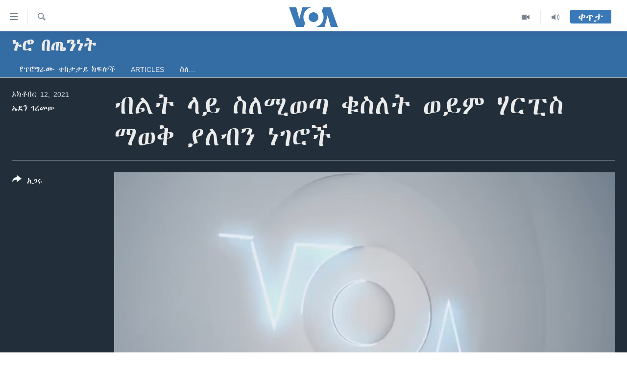

--- FILE ---
content_type: text/html; charset=utf-8
request_url: https://amharic.voanews.com/a/herpis-and-health-problems-/6267506.html
body_size: 11703
content:

<!DOCTYPE html>
<html lang="am" dir="ltr" class="no-js">
<head>
<link href="/Content/responsive/VOA/am-ET/VOA-am-ET.css?&amp;av=0.0.0.0&amp;cb=306" rel="stylesheet"/>
<script src="https://tags.voanews.com/voa-pangea/prod/utag.sync.js"></script> <script type='text/javascript' src='https://www.youtube.com/iframe_api' async></script>
<script type="text/javascript">
//a general 'js' detection, must be on top level in <head>, due to CSS performance
document.documentElement.className = "js";
var cacheBuster = "306";
var appBaseUrl = "/";
var imgEnhancerBreakpoints = [0, 144, 256, 408, 650, 1023, 1597];
var isLoggingEnabled = false;
var isPreviewPage = false;
var isLivePreviewPage = false;
if (!isPreviewPage) {
window.RFE = window.RFE || {};
window.RFE.cacheEnabledByParam = window.location.href.indexOf('nocache=1') === -1;
const url = new URL(window.location.href);
const params = new URLSearchParams(url.search);
// Remove the 'nocache' parameter
params.delete('nocache');
// Update the URL without the 'nocache' parameter
url.search = params.toString();
window.history.replaceState(null, '', url.toString());
} else {
window.addEventListener('load', function() {
const links = window.document.links;
for (let i = 0; i < links.length; i++) {
links[i].href = '#';
links[i].target = '_self';
}
})
}
var pwaEnabled = false;
var swCacheDisabled;
</script>
<meta charset="utf-8" />
<title>ብልት ላይ ስለሚወጣ ቁስለት ወይም ሃርፒስ ማወቅ ያለብን ነገሮች</title>
<meta name="description" content="ሀርፒስ የሚድን በሽታ አይደለም፤ ነገር ግን ህክምና አለው፡፡ እጅግ የተለመደው የሀርፒስ ዓይነት የሚያሳየው ምልክት የብልት መቁሰል ነው፡፡ ስለዚህ በብልት ላይ አንዳንዴም ፊንጢጣ ላይ ትናናሽ ቁስለቶችን ልናይ እንችላለን፡፡
በብልት ላይ የሚወጣ ቁስለት ወይም ሀርፒስ በኤች አይ ቪ የመያዝ ዕድልንም ይጨምራል፡፡ እንዲሁም ነፍሰጡር ሴቶች በብልት ላይ የሚወጣ ሀርፒስ ካለባቸው እና ልጅ ከወለዱ በልጁ እስከ ህልፈት የሚያደርስ ጉዳት ያመጣል፡፡" />
<meta name="keywords" content="ኑሮ በጤንነት, " />
<meta name="viewport" content="width=device-width, initial-scale=1.0" />
<meta http-equiv="X-UA-Compatible" content="IE=edge" />
<meta name="robots" content="max-image-preview:large"><meta property="fb:pages" content="113333248697895" />
<meta name="msvalidate.01" content="3286EE554B6F672A6F2E608C02343C0E" />
<link href="https://amharic.voanews.com/a/herpis-and-health-problems-/6267506.html" rel="canonical" />
<meta name="apple-mobile-web-app-title" content="VOA" />
<meta name="apple-mobile-web-app-status-bar-style" content="black" />
<meta name="apple-itunes-app" content="app-id=632618796, app-argument=//6267506.ltr" />
<meta content="ብልት ላይ ስለሚወጣ ቁስለት ወይም ሃርፒስ ማወቅ ያለብን ነገሮች" property="og:title" />
<meta content="ሀርፒስ የሚድን በሽታ አይደለም፤ ነገር ግን ህክምና አለው፡፡ እጅግ የተለመደው የሀርፒስ ዓይነት የሚያሳየው ምልክት የብልት መቁሰል ነው፡፡ ስለዚህ በብልት ላይ አንዳንዴም ፊንጢጣ ላይ ትናናሽ ቁስለቶችን ልናይ እንችላለን፡፡
በብልት ላይ የሚወጣ ቁስለት ወይም ሀርፒስ በኤች አይ ቪ የመያዝ ዕድልንም ይጨምራል፡፡ እንዲሁም ነፍሰጡር ሴቶች በብልት ላይ የሚወጣ ሀርፒስ ካለባቸው እና ልጅ ከወለዱ በልጁ እስከ ህልፈት የሚያደርስ ጉዳት ያመጣል፡፡" property="og:description" />
<meta content="video.other" property="og:type" />
<meta content="https://amharic.voanews.com/a/herpis-and-health-problems-/6267506.html" property="og:url" />
<meta content="ቪኦኤ" property="og:site_name" />
<meta content="https://www.facebook.com/voaamharic" property="article:publisher" />
<meta content="https://gdb.voanews.com/30e4d1d6-fba6-4942-98b4-48a6005c098e_tv_w1200_h630.jpg" property="og:image" />
<meta content="1200" property="og:image:width" />
<meta content="630" property="og:image:height" />
<meta content="585319328343340" property="fb:app_id" />
<meta content="ኤደን ገረመው" name="Author" />
<meta content="player" name="twitter:card" />
<meta content="@VOAAmharic" name="twitter:site" />
<meta content="https://amharic.voanews.com/embed/player/article/6267506.html" name="twitter:player" />
<meta content="435" name="twitter:player:width" />
<meta content="314" name="twitter:player:height" />
<meta content="https://voa-video-ns.akamaized.net/pangeavideo/2021/10/3/30/30e4d1d6-fba6-4942-98b4-48a6005c098e.mp4" name="twitter:player:stream" />
<meta content="video/mp4; codecs=&quot;h264&quot;" name="twitter:player:stream:content_type" />
<meta content="ብልት ላይ ስለሚወጣ ቁስለት ወይም ሃርፒስ ማወቅ ያለብን ነገሮች" name="twitter:title" />
<meta content="ሀርፒስ የሚድን በሽታ አይደለም፤ ነገር ግን ህክምና አለው፡፡ እጅግ የተለመደው የሀርፒስ ዓይነት የሚያሳየው ምልክት የብልት መቁሰል ነው፡፡ ስለዚህ በብልት ላይ አንዳንዴም ፊንጢጣ ላይ ትናናሽ ቁስለቶችን ልናይ እንችላለን፡፡
በብልት ላይ የሚወጣ ቁስለት ወይም ሀርፒስ በኤች አይ ቪ የመያዝ ዕድልንም ይጨምራል፡፡ እንዲሁም ነፍሰጡር ሴቶች በብልት ላይ የሚወጣ ሀርፒስ ካለባቸው እና ልጅ ከወለዱ በልጁ እስከ ህልፈት የሚያደርስ ጉዳት ያመጣል፡፡" name="twitter:description" />
<link rel="amphtml" href="https://amharic.voanews.com/amp/herpis-and-health-problems-/6267506.html" />
<script type="application/ld+json">{"duration":"PT15M","uploadDate":"2021-10-12 14:37:00Z","embedUrl":"https://amharic.voanews.com/embed/player/article/6267506.html","headline":"ብልት ላይ ስለሚወጣ ቁስለት ወይም ሃርፒስ ማወቅ ያለብን ነገሮች","inLanguage":"am-ET","keywords":"ኑሮ በጤንነት","author":{"@type":"Person","url":"https://amharic.voanews.com/author/ኤደን-ገረመው/rrvyo","description":"ኤደን ገረመው በአሜሪካ ድምፅ የአፍሪካ ቀንድ ክፍል የአማርኛ መርሃ ግብር ጋዜጠኛ ናት። ኤደን የአሜሪካ ድምጽ የአማርኛ ክፍል የወጣቶች መርሃግብር የሆነው የጋቢና ቪኦኤ መሰናዶ ጋዜጠኛ እና አቅራቢ ናት። \r\n በተጨማሪም የአሜሪካ ድምፅ የመጀመሪያው የቴሌቪዥን ፕሮግራም የሆነው የ15 ደቂቃ የጤና መርሃ ግብር “ኑሮ በጤንነት” አዘጋጅ እና አቅራቢ ናት፡፡ በዩናይትድ ስቴትስ በየአመቱ የሚዘጋጀው የ47ኛው የሃገር አቀፍ የሴት ጋዜጠኞች እና የመገናኛ ብዙሃን ግሬሲ ሽልማት \u0027Gracie Award\u0027 አሸናፊ ናት።","image":{"@type":"ImageObject","url":"https://gdb.voanews.com/b7e1c67e-bc3c-477c-96f4-5f4da10bc6bb.png"},"name":"ኤደን ገረመው"},"datePublished":"2021-10-12 14:37:00Z","dateModified":"2021-10-12 14:37:00Z","publisher":{"logo":{"width":512,"height":220,"@type":"ImageObject","url":"https://amharic.voanews.com/Content/responsive/VOA/am-ET/img/logo.png"},"@type":"Organization","url":"https://amharic.voanews.com","sameAs":["https://facebook.com/voaamharic","https://www.youtube.com/voaamharic","https://www.instagram.com/voaamharic","https://twitter.com/voaamharic"],"name":"የአሜሪካ ድምፅ","alternateName":""},"thumbnailUrl":"https://gdb.voanews.com/30e4d1d6-fba6-4942-98b4-48a6005c098e_tv_w1080_h608.jpg","@context":"https://schema.org","@type":"VideoObject","mainEntityOfPage":"https://amharic.voanews.com/a/herpis-and-health-problems-/6267506.html","url":"https://amharic.voanews.com/a/herpis-and-health-problems-/6267506.html","description":"ሀርፒስ የሚድን በሽታ አይደለም፤ ነገር ግን ህክምና አለው፡፡ እጅግ የተለመደው የሀርፒስ ዓይነት የሚያሳየው ምልክት የብልት መቁሰል ነው፡፡ ስለዚህ በብልት ላይ አንዳንዴም ፊንጢጣ ላይ ትናናሽ ቁስለቶችን ልናይ እንችላለን፡፡\r\nበብልት ላይ የሚወጣ ቁስለት ወይም ሀርፒስ በኤች አይ ቪ የመያዝ ዕድልንም ይጨምራል፡፡ እንዲሁም ነፍሰጡር ሴቶች በብልት ላይ የሚወጣ ሀርፒስ ካለባቸው እና ልጅ ከወለዱ በልጁ እስከ ህልፈት የሚያደርስ ጉዳት ያመጣል፡፡","image":{"width":1080,"height":608,"@type":"ImageObject","url":"https://gdb.voanews.com/30e4d1d6-fba6-4942-98b4-48a6005c098e_tv_w1080_h608.jpg"},"name":"ብልት ላይ ስለሚወጣ ቁስለት ወይም ሃርፒስ ማወቅ ያለብን ነገሮች"}</script>
<script src="/Scripts/responsive/infographics.b?v=dVbZ-Cza7s4UoO3BqYSZdbxQZVF4BOLP5EfYDs4kqEo1&amp;av=0.0.0.0&amp;cb=306"></script>
<script src="/Scripts/responsive/loader.b?v=Q26XNwrL6vJYKjqFQRDnx01Lk2pi1mRsuLEaVKMsvpA1&amp;av=0.0.0.0&amp;cb=306"></script>
<link rel="icon" type="image/svg+xml" href="/Content/responsive/VOA/img/webApp/favicon.svg" />
<link rel="alternate icon" href="/Content/responsive/VOA/img/webApp/favicon.ico" />
<link rel="apple-touch-icon" sizes="152x152" href="/Content/responsive/VOA/img/webApp/ico-152x152.png" />
<link rel="apple-touch-icon" sizes="144x144" href="/Content/responsive/VOA/img/webApp/ico-144x144.png" />
<link rel="apple-touch-icon" sizes="114x114" href="/Content/responsive/VOA/img/webApp/ico-114x114.png" />
<link rel="apple-touch-icon" sizes="72x72" href="/Content/responsive/VOA/img/webApp/ico-72x72.png" />
<link rel="apple-touch-icon-precomposed" href="/Content/responsive/VOA/img/webApp/ico-57x57.png" />
<link rel="icon" sizes="192x192" href="/Content/responsive/VOA/img/webApp/ico-192x192.png" />
<link rel="icon" sizes="128x128" href="/Content/responsive/VOA/img/webApp/ico-128x128.png" />
<meta name="msapplication-TileColor" content="#ffffff" />
<meta name="msapplication-TileImage" content="/Content/responsive/VOA/img/webApp/ico-144x144.png" />
<link rel="alternate" type="application/rss+xml" title="VOA - Top Stories [RSS]" href="/api/" />
<link rel="sitemap" type="application/rss+xml" href="/sitemap.xml" />
</head>
<body class=" nav-no-loaded cc_theme pg-media js-category-to-nav pg-prog nojs-images ">
<script type="text/javascript" >
var analyticsData = {url:"https://amharic.voanews.com/a/herpis-and-health-problems-/6267506.html",property_id:"450",article_uid:"6267506",page_title:"ብልት ላይ ስለሚወጣ ቁስለት ወይም ሃርፒስ ማወቅ ያለብን ነገሮች",page_type:"video",content_type:"video",subcontent_type:"video",last_modified:"2021-10-12 14:37:00Z",pub_datetime:"2021-10-12 14:37:00Z",pub_year:"2021",pub_month:"10",pub_day:"12",pub_hour:"14",pub_weekday:"Tuesday",section:"ኑሮ በጤንነት",english_section:"healthy-living",byline:"ኤደን ገረመው",categories:"healthy-living",domain:"amharic.voanews.com",language:"Amharic",language_service:"VOA Horn of Africa",platform:"web",copied:"no",copied_article:"",copied_title:"",runs_js:"Yes",cms_release:"8.44.0.0.306",enviro_type:"prod",slug:"herpis-and-health-problems-",entity:"VOA",short_language_service:"AM",platform_short:"W",page_name:"ብልት ላይ ስለሚወጣ ቁስለት ወይም ሃርፒስ ማወቅ ያለብን ነገሮች"};
</script>
<noscript><iframe src="https://www.googletagmanager.com/ns.html?id=GTM-N8MP7P" height="0" width="0" style="display:none;visibility:hidden"></iframe></noscript><script type="text/javascript" data-cookiecategory="analytics">
var gtmEventObject = Object.assign({}, analyticsData, {event: 'page_meta_ready'});window.dataLayer = window.dataLayer || [];window.dataLayer.push(gtmEventObject);
if (top.location === self.location) { //if not inside of an IFrame
var renderGtm = "true";
if (renderGtm === "true") {
(function(w,d,s,l,i){w[l]=w[l]||[];w[l].push({'gtm.start':new Date().getTime(),event:'gtm.js'});var f=d.getElementsByTagName(s)[0],j=d.createElement(s),dl=l!='dataLayer'?'&l='+l:'';j.async=true;j.src='//www.googletagmanager.com/gtm.js?id='+i+dl;f.parentNode.insertBefore(j,f);})(window,document,'script','dataLayer','GTM-N8MP7P');
}
}
</script>
<!--Analytics tag js version start-->
<script type="text/javascript" data-cookiecategory="analytics">
var utag_data = Object.assign({}, analyticsData, {});
if(typeof(TealiumTagFrom)==='function' && typeof(TealiumTagSearchKeyword)==='function') {
var utag_from=TealiumTagFrom();var utag_searchKeyword=TealiumTagSearchKeyword();
if(utag_searchKeyword!=null && utag_searchKeyword!=='' && utag_data["search_keyword"]==null) utag_data["search_keyword"]=utag_searchKeyword;if(utag_from!=null && utag_from!=='') utag_data["from"]=TealiumTagFrom();}
if(window.top!== window.self&&utag_data.page_type==="snippet"){utag_data.page_type = 'iframe';}
try{if(window.top!==window.self&&window.self.location.hostname===window.top.location.hostname){utag_data.platform = 'self-embed';utag_data.platform_short = 'se';}}catch(e){if(window.top!==window.self&&window.self.location.search.includes("platformType=self-embed")){utag_data.platform = 'cross-promo';utag_data.platform_short = 'cp';}}
(function(a,b,c,d){ a="https://tags.voanews.com/voa-pangea/prod/utag.js"; b=document;c="script";d=b.createElement(c);d.src=a;d.type="text/java"+c;d.async=true; a=b.getElementsByTagName(c)[0];a.parentNode.insertBefore(d,a); })();
</script>
<!--Analytics tag js version end-->
<!-- Analytics tag management NoScript -->
<noscript>
<img style="position: absolute; border: none;" src="https://ssc.voanews.com/b/ss/bbgprod,bbgentityvoa/1/G.4--NS/1487709267?pageName=voa%3aam%3aw%3avideo%3a%e1%89%a5%e1%88%8d%e1%89%b5%20%e1%88%8b%e1%8b%ad%20%e1%88%b5%e1%88%88%e1%88%9a%e1%8b%88%e1%8c%a3%20%e1%89%81%e1%88%b5%e1%88%88%e1%89%b5%20%e1%8b%88%e1%8b%ad%e1%88%9d%20%e1%88%83%e1%88%ad%e1%8d%92%e1%88%b5%20%e1%88%9b%e1%8b%88%e1%89%85%20%e1%8b%ab%e1%88%88%e1%89%a5%e1%8a%95%20%e1%8a%90%e1%8c%88%e1%88%ae%e1%89%bd&amp;c6=%e1%89%a5%e1%88%8d%e1%89%b5%20%e1%88%8b%e1%8b%ad%20%e1%88%b5%e1%88%88%e1%88%9a%e1%8b%88%e1%8c%a3%20%e1%89%81%e1%88%b5%e1%88%88%e1%89%b5%20%e1%8b%88%e1%8b%ad%e1%88%9d%20%e1%88%83%e1%88%ad%e1%8d%92%e1%88%b5%20%e1%88%9b%e1%8b%88%e1%89%85%20%e1%8b%ab%e1%88%88%e1%89%a5%e1%8a%95%20%e1%8a%90%e1%8c%88%e1%88%ae%e1%89%bd&amp;v36=8.44.0.0.306&amp;v6=D=c6&amp;g=https%3a%2f%2famharic.voanews.com%2fa%2fherpis-and-health-problems-%2f6267506.html&amp;c1=D=g&amp;v1=D=g&amp;events=event1&amp;c16=voa%20horn%20of%20africa&amp;v16=D=c16&amp;c5=healthy-living&amp;v5=D=c5&amp;ch=%e1%8a%91%e1%88%ae%20%e1%89%a0%e1%8c%a4%e1%8a%95%e1%8a%90%e1%89%b5&amp;c15=amharic&amp;v15=D=c15&amp;c4=video&amp;v4=D=c4&amp;c14=6267506&amp;v14=D=c14&amp;v20=no&amp;c17=web&amp;v17=D=c17&amp;mcorgid=518abc7455e462b97f000101%40adobeorg&amp;server=amharic.voanews.com&amp;pageType=D=c4&amp;ns=bbg&amp;v29=D=server&amp;v25=voa&amp;v30=450&amp;v105=D=User-Agent " alt="analytics" width="1" height="1" /></noscript>
<!-- End of Analytics tag management NoScript -->
<!--*** Accessibility links - For ScreenReaders only ***-->
<section>
<div class="sr-only">
<h2>በቀላሉ የመሥሪያ ማገናኛዎች</h2>
<ul>
<li><a href="#content" data-disable-smooth-scroll="1"> ወደ ዋናው ይዘት እለፍ</a></li>
<li><a href="#navigation" data-disable-smooth-scroll="1">ወደ ዋናው ይዘት እለፍ</a></li>
<li><a href="#txtHeaderSearch" data-disable-smooth-scroll="1">ወደ ዋናው ይዘት እለፍ</a></li>
</ul>
</div>
</section>
<div dir="ltr">
<div id="page">
<aside>
<div class="ctc-message pos-fix">
<div class="ctc-message__inner">Link has been copied to clipboard</div>
</div>
</aside>
<div class="hdr-20 hdr-20--big">
<div class="hdr-20__inner">
<div class="hdr-20__max pos-rel">
<div class="hdr-20__side hdr-20__side--primary d-flex">
<label data-for="main-menu-ctrl" data-switcher-trigger="true" data-switch-target="main-menu-ctrl" class="burger hdr-trigger pos-rel trans-trigger" data-trans-evt="click" data-trans-id="menu">
<span class="ico ico-close hdr-trigger__ico hdr-trigger__ico--close burger__ico burger__ico--close"></span>
<span class="ico ico-menu hdr-trigger__ico hdr-trigger__ico--open burger__ico burger__ico--open"></span>
</label>
<div class="menu-pnl pos-fix trans-target" data-switch-target="main-menu-ctrl" data-trans-id="menu">
<div class="menu-pnl__inner">
<nav class="main-nav menu-pnl__item menu-pnl__item--first">
<ul class="main-nav__list accordeon" data-analytics-tales="false" data-promo-name="link" data-location-name="nav,secnav">
<li class="main-nav__item accordeon__item" data-switch-target="menu-item-1432">
<label class="main-nav__item-name main-nav__item-name--label accordeon__control-label" data-switcher-trigger="true" data-for="menu-item-1432">
ዜና
<span class="ico ico-chevron-down main-nav__chev"></span>
</label>
<div class="main-nav__sub-list">
<a class="main-nav__item-name main-nav__item-name--link main-nav__item-name--sub" href="/ethiopia-eritrea-news" title="ኢትዮጵያ" data-item-name="ethiopia-eritrea" >ኢትዮጵያ</a>
<a class="main-nav__item-name main-nav__item-name--link main-nav__item-name--sub" href="/africa-news" title="አፍሪካ" data-item-name="africa" >አፍሪካ</a>
<a class="main-nav__item-name main-nav__item-name--link main-nav__item-name--sub" href="/world-news" title="ዓለምአቀፍ" data-item-name="world" >ዓለምአቀፍ</a>
<a class="main-nav__item-name main-nav__item-name--link main-nav__item-name--sub" href="/us-news" title="አሜሪካ" data-item-name="us" >አሜሪካ</a>
<a class="main-nav__item-name main-nav__item-name--link main-nav__item-name--sub" href="/middle-east" title="መካከለኛው ምሥራቅ" data-item-name="middle-east" >መካከለኛው ምሥራቅ</a>
</div>
</li>
<li class="main-nav__item">
<a class="main-nav__item-name main-nav__item-name--link" href="/healthy-living-show" title="ኑሮ በጤንነት" data-item-name="healthy-living" >ኑሮ በጤንነት</a>
</li>
<li class="main-nav__item">
<a class="main-nav__item-name main-nav__item-name--link" href="/youth-show" title="ጋቢና ቪኦኤ" data-item-name="gabina-voa" >ጋቢና ቪኦኤ</a>
</li>
<li class="main-nav__item">
<a class="main-nav__item-name main-nav__item-name--link" href="/one-hour-radio-tv-show" title="ከምሽቱ ሦስት ሰዓት የአማርኛ ዜና" data-item-name="daily-radio-show" >ከምሽቱ ሦስት ሰዓት የአማርኛ ዜና</a>
</li>
<li class="main-nav__item">
<a class="main-nav__item-name main-nav__item-name--link" href="/video-reports" title="ቪዲዮ" data-item-name="videos" >ቪዲዮ</a>
</li>
<li class="main-nav__item">
<a class="main-nav__item-name main-nav__item-name--link" href="/photo-gallery" title="የፎቶ መድብሎች" data-item-name="photos" >የፎቶ መድብሎች</a>
</li>
<li class="main-nav__item">
<a class="main-nav__item-name main-nav__item-name--link" href="https://amharic.voanews.com/z/4520" title="ክምችት" >ክምችት</a>
</li>
</ul>
</nav>
<div class="menu-pnl__item">
<a href="https://learningenglish.voanews.com/" class="menu-pnl__item-link" alt="Learning English">Learning English</a>
</div>
<div class="menu-pnl__item menu-pnl__item--social">
<h5 class="menu-pnl__sub-head">ይከተሉን</h5>
<a href="https://facebook.com/voaamharic" title="Follow us on Facebook" data-analytics-text="follow_on_facebook" class="btn btn--rounded btn--social-inverted menu-pnl__btn js-social-btn btn-facebook" target="_blank" rel="noopener">
<span class="ico ico-facebook-alt ico--rounded"></span>
</a>
<a href="https://www.youtube.com/voaamharic" title="Follow us on Youtube" data-analytics-text="follow_on_youtube" class="btn btn--rounded btn--social-inverted menu-pnl__btn js-social-btn btn-youtube" target="_blank" rel="noopener">
<span class="ico ico-youtube ico--rounded"></span>
</a>
<a href="https://www.instagram.com/voaamharic" title="Follow us on Instagram" data-analytics-text="follow_on_instagram" class="btn btn--rounded btn--social-inverted menu-pnl__btn js-social-btn btn-instagram" target="_blank" rel="noopener">
<span class="ico ico-instagram ico--rounded"></span>
</a>
<a href="https://twitter.com/voaamharic" title="Follow us on Twitter" data-analytics-text="follow_on_twitter" class="btn btn--rounded btn--social-inverted menu-pnl__btn js-social-btn btn-twitter" target="_blank" rel="noopener">
<span class="ico ico-twitter ico--rounded"></span>
</a>
</div>
<div class="menu-pnl__item">
<a href="/navigation/allsites" class="menu-pnl__item-link">
<span class="ico ico-languages "></span>
ቋንቋዎች
</a>
</div>
</div>
</div>
<label data-for="top-search-ctrl" data-switcher-trigger="true" data-switch-target="top-search-ctrl" class="top-srch-trigger hdr-trigger">
<span class="ico ico-close hdr-trigger__ico hdr-trigger__ico--close top-srch-trigger__ico top-srch-trigger__ico--close"></span>
<span class="ico ico-search hdr-trigger__ico hdr-trigger__ico--open top-srch-trigger__ico top-srch-trigger__ico--open"></span>
</label>
<div class="srch-top srch-top--in-header" data-switch-target="top-search-ctrl">
<div class="container">
<form action="/s" class="srch-top__form srch-top__form--in-header" id="form-topSearchHeader" method="get" role="search"><label for="txtHeaderSearch" class="sr-only">ፈልግ</label>
<input type="text" id="txtHeaderSearch" name="k" placeholder="Search" accesskey="s" value="" class="srch-top__input analyticstag-event" onkeydown="if (event.keyCode === 13) { FireAnalyticsTagEventOnSearch('search', $dom.get('#txtHeaderSearch')[0].value) }" />
<button title="ፈልግ" type="submit" class="btn btn--top-srch analyticstag-event" onclick="FireAnalyticsTagEventOnSearch('search', $dom.get('#txtHeaderSearch')[0].value) ">
<span class="ico ico-search"></span>
</button></form>
</div>
</div>
<a href="/" class="main-logo-link">
<img src="/Content/responsive/VOA/am-ET/img/logo-compact.svg" class="main-logo main-logo--comp" alt="site logo">
<img src="/Content/responsive/VOA/am-ET/img/logo.svg" class="main-logo main-logo--big" alt="site logo">
</a>
</div>
<div class="hdr-20__side hdr-20__side--secondary d-flex">
<a href="/z/3303" title="Audio" class="hdr-20__secondary-item" data-item-name="audio">
<span class="ico ico-audio hdr-20__secondary-icon"></span>
</a>
<a href="/z/6808" title="Video" class="hdr-20__secondary-item" data-item-name="video">
<span class="ico ico-video hdr-20__secondary-icon"></span>
</a>
<a href="/s" title="ፈልግ" class="hdr-20__secondary-item hdr-20__secondary-item--search" data-item-name="search">
<span class="ico ico-search hdr-20__secondary-icon hdr-20__secondary-icon--search"></span>
</a>
<div class="hdr-20__secondary-item live-b-drop">
<div class="live-b-drop__off">
<a href="/live/" class="live-b-drop__link" title="ቀጥታ" data-item-name="live">
<span class="badge badge--live-btn badge--live-btn-off">
ቀጥታ
</span>
</a>
</div>
<div class="live-b-drop__on hidden">
<label data-for="live-ctrl" data-switcher-trigger="true" data-switch-target="live-ctrl" class="live-b-drop__label pos-rel">
<span class="badge badge--live badge--live-btn">
ቀጥታ
</span>
<span class="ico ico-close live-b-drop__label-ico live-b-drop__label-ico--close"></span>
</label>
<div class="live-b-drop__panel" id="targetLivePanelDiv" data-switch-target="live-ctrl"></div>
</div>
</div>
<div class="srch-bottom">
<form action="/s" class="srch-bottom__form d-flex" id="form-bottomSearch" method="get" role="search"><label for="txtSearch" class="sr-only">ፈልግ</label>
<input type="search" id="txtSearch" name="k" placeholder="Search" accesskey="s" value="" class="srch-bottom__input analyticstag-event" onkeydown="if (event.keyCode === 13) { FireAnalyticsTagEventOnSearch('search', $dom.get('#txtSearch')[0].value) }" />
<button title="ፈልግ" type="submit" class="btn btn--bottom-srch analyticstag-event" onclick="FireAnalyticsTagEventOnSearch('search', $dom.get('#txtSearch')[0].value) ">
<span class="ico ico-search"></span>
</button></form>
</div>
</div>
<img src="/Content/responsive/VOA/am-ET/img/logo-print.gif" class="logo-print" alt="site logo">
<img src="/Content/responsive/VOA/am-ET/img/logo-print_color.png" class="logo-print logo-print--color" alt="site logo">
</div>
</div>
</div>
<script>
if (document.body.className.indexOf('pg-home') > -1) {
var nav2In = document.querySelector('.hdr-20__inner');
var nav2Sec = document.querySelector('.hdr-20__side--secondary');
var secStyle = window.getComputedStyle(nav2Sec);
if (nav2In && window.pageYOffset < 150 && secStyle['position'] !== 'fixed') {
nav2In.classList.add('hdr-20__inner--big')
}
}
</script>
<div class="c-hlights c-hlights--breaking c-hlights--no-item" data-hlight-display="mobile,desktop">
<div class="c-hlights__wrap container p-0">
<div class="c-hlights__nav">
<a role="button" href="#" title="ወደቀደመው">
<span class="ico ico-chevron-backward m-0"></span>
<span class="sr-only">ወደቀደመው</span>
</a>
<a role="button" href="#" title="ወደሚቀጥለው">
<span class="ico ico-chevron-forward m-0"></span>
<span class="sr-only">ወደሚቀጥለው</span>
</a>
</div>
<span class="c-hlights__label">
<span class="">Breaking News</span>
<span class="switcher-trigger">
<label data-for="more-less-1" data-switcher-trigger="true" class="switcher-trigger__label switcher-trigger__label--more p-b-0" title="ተጨማሪ አሣየኝ">
<span class="ico ico-chevron-down"></span>
</label>
<label data-for="more-less-1" data-switcher-trigger="true" class="switcher-trigger__label switcher-trigger__label--less p-b-0" title="Show less">
<span class="ico ico-chevron-up"></span>
</label>
</span>
</span>
<ul class="c-hlights__items switcher-target" data-switch-target="more-less-1">
</ul>
</div>
</div> <div id="content">
<div class="prog-hdr">
<div class="container">
<a href="/z/6195" class="prog-hdr__link">
<h1 class="title pg-title title--program">ኑሮ በጤንነት</h1>
</a>
</div>
<div class="nav-tabs nav-tabs--level-1 nav-tabs--prog-hdr nav-tabs--full">
<div class="container">
<div class="row">
<div class="nav-tabs__inner swipe-slide">
<ul class="nav-tabs__list swipe-slide__inner" role="tablist">
<li class="nav-tabs__item nav-tabs__item--prog-hdr nav-tabs__item--full">
<a href="/z/6195">የፕሮግራሙ ተከታታይ ክፍሎች</a> </li>
<li class="nav-tabs__item nav-tabs__item--prog-hdr nav-tabs__item--full">
<a href="/z/6195/articles">Articles</a> </li>
<li class="nav-tabs__item nav-tabs__item--prog-hdr nav-tabs__item--full">
<a href="/z/6195/about">ስለ…</a> </li>
</ul>
</div>
</div>
</div>
</div>
</div>
<div class="media-container">
<div class="container">
<div class="hdr-container">
<div class="row">
<div class="col-title col-xs-12 col-md-10 col-lg-10 pull-right"> <h1 class="">
ብልት ላይ ስለሚወጣ ቁስለት ወይም ሃርፒስ ማወቅ ያለብን ነገሮች
</h1>
</div><div class="col-publishing-details col-xs-12 col-md-2 pull-left"> <div class="publishing-details ">
<div class="published">
<span class="date" >
<time pubdate="pubdate" datetime="2021-10-12T17:37:00+03:00">
ኦክቶበር 12, 2021
</time>
</span>
</div>
<div class="links">
<ul class="links__list links__list--column">
<li class="links__item">
<a class="links__item-link" href="/author/ኤደን-ገረመው/rrvyo" title="ኤደን ገረመው">ኤደን ገረመው</a>
</li>
</ul>
</div>
</div>
</div><div class="col-lg-12 separator"> <div class="separator">
<hr class="title-line" />
</div>
</div><div class="col-multimedia col-xs-12 col-md-10 pull-right"> <div class="media-pholder media-pholder--video ">
<div class="c-sticky-container" data-poster="https://gdb.voanews.com/30e4d1d6-fba6-4942-98b4-48a6005c098e_tv_w250_r1.jpg">
<div class="c-sticky-element" data-sp_api="pangea-video" data-persistent data-persistent-browse-out >
<div class="c-mmp c-mmp--enabled c-mmp--loading c-mmp--video c-mmp--detail c-mmp--has-poster c-sticky-element__swipe-el"
data-player_id="" data-title="ብልት ላይ ስለሚወጣ ቁስለት ወይም ሃርፒስ ማወቅ ያለብን ነገሮች" data-hide-title="False"
data-breakpoint_s="320" data-breakpoint_m="640" data-breakpoint_l="992"
data-hlsjs-src="/Scripts/responsive/hls.b"
data-bypass-dash-for-vod="true"
data-bypass-dash-for-live-video="true"
data-bypass-dash-for-live-audio="true"
id="player6267506">
<div class="c-mmp__poster js-poster c-mmp__poster--video">
<img src="https://gdb.voanews.com/30e4d1d6-fba6-4942-98b4-48a6005c098e_tv_w250_r1.jpg" alt="ብልት ላይ ስለሚወጣ ቁስለት ወይም ሃርፒስ ማወቅ ያለብን ነገሮች" title="ብልት ላይ ስለሚወጣ ቁስለት ወይም ሃርፒስ ማወቅ ያለብን ነገሮች" class="c-mmp__poster-image-h" />
</div>
<a class="c-mmp__fallback-link" href="https://voa-video-ns.akamaized.net/pangeavideo/2021/10/3/30/30e4d1d6-fba6-4942-98b4-48a6005c098e_240p.mp4">
<span class="c-mmp__fallback-link-icon">
<span class="ico ico-play"></span>
</span>
</a>
<div class="c-spinner">
<img src="/Content/responsive/img/player-spinner.png" alt="please wait" title="please wait" />
</div>
<span class="c-mmp__big_play_btn js-btn-play-big">
<span class="ico ico-play"></span>
</span>
<div class="c-mmp__player">
<video src="https://voa-video-hls-ns.akamaized.net/pangeavideo/2021/10/3/30/30e4d1d6-fba6-4942-98b4-48a6005c098e_master.m3u8" data-fallbacksrc="https://voa-video-ns.akamaized.net/pangeavideo/2021/10/3/30/30e4d1d6-fba6-4942-98b4-48a6005c098e.mp4" data-fallbacktype="video/mp4" data-type="application/x-mpegURL" data-info="Auto" data-sources="[{&quot;AmpSrc&quot;:&quot;https://voa-video-ns.akamaized.net/pangeavideo/2021/10/3/30/30e4d1d6-fba6-4942-98b4-48a6005c098e_240p.mp4&quot;,&quot;Src&quot;:&quot;https://voa-video-ns.akamaized.net/pangeavideo/2021/10/3/30/30e4d1d6-fba6-4942-98b4-48a6005c098e_240p.mp4&quot;,&quot;Type&quot;:&quot;video/mp4&quot;,&quot;DataInfo&quot;:&quot;240p&quot;,&quot;Url&quot;:null,&quot;BlockAutoTo&quot;:null,&quot;BlockAutoFrom&quot;:null},{&quot;AmpSrc&quot;:&quot;https://voa-video-ns.akamaized.net/pangeavideo/2021/10/3/30/30e4d1d6-fba6-4942-98b4-48a6005c098e.mp4&quot;,&quot;Src&quot;:&quot;https://voa-video-ns.akamaized.net/pangeavideo/2021/10/3/30/30e4d1d6-fba6-4942-98b4-48a6005c098e.mp4&quot;,&quot;Type&quot;:&quot;video/mp4&quot;,&quot;DataInfo&quot;:&quot;360p&quot;,&quot;Url&quot;:null,&quot;BlockAutoTo&quot;:null,&quot;BlockAutoFrom&quot;:null},{&quot;AmpSrc&quot;:&quot;https://voa-video-ns.akamaized.net/pangeavideo/2021/10/3/30/30e4d1d6-fba6-4942-98b4-48a6005c098e_480p.mp4&quot;,&quot;Src&quot;:&quot;https://voa-video-ns.akamaized.net/pangeavideo/2021/10/3/30/30e4d1d6-fba6-4942-98b4-48a6005c098e_480p.mp4&quot;,&quot;Type&quot;:&quot;video/mp4&quot;,&quot;DataInfo&quot;:&quot;480p&quot;,&quot;Url&quot;:null,&quot;BlockAutoTo&quot;:null,&quot;BlockAutoFrom&quot;:null},{&quot;AmpSrc&quot;:&quot;https://voa-video-ns.akamaized.net/pangeavideo/2021/10/3/30/30e4d1d6-fba6-4942-98b4-48a6005c098e_720p.mp4&quot;,&quot;Src&quot;:&quot;https://voa-video-ns.akamaized.net/pangeavideo/2021/10/3/30/30e4d1d6-fba6-4942-98b4-48a6005c098e_720p.mp4&quot;,&quot;Type&quot;:&quot;video/mp4&quot;,&quot;DataInfo&quot;:&quot;720p&quot;,&quot;Url&quot;:null,&quot;BlockAutoTo&quot;:null,&quot;BlockAutoFrom&quot;:null},{&quot;AmpSrc&quot;:&quot;https://voa-video-ns.akamaized.net/pangeavideo/2021/10/3/30/30e4d1d6-fba6-4942-98b4-48a6005c098e_1080p.mp4&quot;,&quot;Src&quot;:&quot;https://voa-video-ns.akamaized.net/pangeavideo/2021/10/3/30/30e4d1d6-fba6-4942-98b4-48a6005c098e_1080p.mp4&quot;,&quot;Type&quot;:&quot;video/mp4&quot;,&quot;DataInfo&quot;:&quot;1080p&quot;,&quot;Url&quot;:null,&quot;BlockAutoTo&quot;:null,&quot;BlockAutoFrom&quot;:null}]" data-pub_datetime="2021-10-12 14:37:00Z" data-lt-on-play="0" data-lt-url="" data-autoplay data-preload webkit-playsinline="webkit-playsinline" playsinline="playsinline" style="width:100%; height:100%" title="ብልት ላይ ስለሚወጣ ቁስለት ወይም ሃርፒስ ማወቅ ያለብን ነገሮች" data-aspect-ratio="640/360" data-sdkadaptive="true" data-sdkamp="false" data-sdktitle="ብልት ላይ ስለሚወጣ ቁስለት ወይም ሃርፒስ ማወቅ ያለብን ነገሮች" data-sdkvideo="html5" data-sdkid="6267506" data-sdktype="Video ondemand">
</video>
</div>
<div class="c-mmp__overlay c-mmp__overlay--title c-mmp__overlay--partial c-mmp__overlay--disabled c-mmp__overlay--slide-from-top js-c-mmp__title-overlay">
<span class="c-mmp__overlay-actions c-mmp__overlay-actions-top js-overlay-actions">
<span class="c-mmp__overlay-actions-link c-mmp__overlay-actions-link--embed js-btn-embed-overlay" title="Embed">
<span class="c-mmp__overlay-actions-link-ico ico ico-embed-code"></span>
<span class="c-mmp__overlay-actions-link-text">Embed</span>
</span>
<span class="c-mmp__overlay-actions-link c-mmp__overlay-actions-link--close-sticky c-sticky-element__close-el" title="close">
<span class="c-mmp__overlay-actions-link-ico ico ico-close"></span>
</span>
</span>
<div class="c-mmp__overlay-title js-overlay-title">
<h5 class="c-mmp__overlay-media-title">
<a class="js-media-title-link" href="/a/herpis-and-health-problems-/6267506.html" target="_blank" rel="noopener" title="ብልት ላይ ስለሚወጣ ቁስለት ወይም ሃርፒስ ማወቅ ያለብን ነገሮች">ብልት ላይ ስለሚወጣ ቁስለት ወይም ሃርፒስ ማወቅ ያለብን ነገሮች</a>
</h5>
</div>
</div>
<div class="c-mmp__overlay c-mmp__overlay--sharing c-mmp__overlay--disabled c-mmp__overlay--slide-from-bottom js-c-mmp__sharing-overlay">
<span class="c-mmp__overlay-actions">
<span class="c-mmp__overlay-actions-link c-mmp__overlay-actions-link--embed js-btn-embed-overlay" title="Embed">
<span class="c-mmp__overlay-actions-link-ico ico ico-embed-code"></span>
<span class="c-mmp__overlay-actions-link-text">Embed</span>
</span>
<span class="c-mmp__overlay-actions-link c-mmp__overlay-actions-link--close js-btn-close-overlay" title="close">
<span class="c-mmp__overlay-actions-link-ico ico ico-close"></span>
</span>
</span>
<div class="c-mmp__overlay-tabs">
<div class="c-mmp__overlay-tab c-mmp__overlay-tab--disabled c-mmp__overlay-tab--slide-backward js-tab-embed-overlay" data-trigger="js-btn-embed-overlay" data-embed-source="//amharic.voanews.com/embed/player/0/6267506.html?type=video" role="form">
<div class="c-mmp__overlay-body c-mmp__overlay-body--centered-vertical">
<div class="column">
<div class="c-mmp__status-msg ta-c js-message-embed-code-copied" role="tooltip">
The code has been copied to your clipboard.
</div>
<div class="c-mmp__form-group ta-c">
<input type="text" name="embed_code" class="c-mmp__input-text js-embed-code" dir="ltr" value="" readonly />
<span class="c-mmp__input-btn js-btn-copy-embed-code" title="Copy to clipboard"><span class="ico ico-content-copy"></span></span>
</div>
<hr class="c-mmp__separator-line" />
<div class="c-mmp__form-group ta-c">
<label class="c-mmp__form-inline-element">
<span class="c-mmp__form-inline-element-text" title="width">width</span>
<input type="text" title="width" value="640" data-default="640" dir="ltr" name="embed_width" class="ta-c c-mmp__input-text c-mmp__input-text--xs js-video-embed-width" aria-live="assertive" />
<span class="c-mmp__input-suffix">px</span>
</label>
<label class="c-mmp__form-inline-element">
<span class="c-mmp__form-inline-element-text" title="height">height</span>
<input type="text" title="height" value="360" data-default="360" dir="ltr" name="embed_height" class="ta-c c-mmp__input-text c-mmp__input-text--xs js-video-embed-height" aria-live="assertive" />
<span class="c-mmp__input-suffix">px</span>
</label>
</div>
</div>
</div>
</div>
<div class="c-mmp__overlay-tab c-mmp__overlay-tab--disabled c-mmp__overlay-tab--slide-forward js-tab-sharing-overlay" data-trigger="js-btn-sharing-overlay" role="form">
<div class="c-mmp__overlay-body c-mmp__overlay-body--centered-vertical">
<div class="column">
<div class="not-apply-to-sticky audio-fl-bwd">
<aside class="player-content-share share share--mmp" role="complementary"
data-share-url="https://amharic.voanews.com/a/6267506.html" data-share-title="ብልት ላይ ስለሚወጣ ቁስለት ወይም ሃርፒስ ማወቅ ያለብን ነገሮች" data-share-text="">
<ul class="share__list">
<li class="share__item">
<a href="https://facebook.com/sharer.php?u=https%3a%2f%2famharic.voanews.com%2fa%2f6267506.html"
data-analytics-text="share_on_facebook"
title="Facebook" target="_blank"
class="btn bg-transparent js-social-btn">
<span class="ico ico-facebook fs_xl "></span>
</a>
</li>
<li class="share__item">
<a href="https://twitter.com/share?url=https%3a%2f%2famharic.voanews.com%2fa%2f6267506.html&amp;text=%e1%89%a5%e1%88%8d%e1%89%b5+%e1%88%8b%e1%8b%ad+%e1%88%b5%e1%88%88%e1%88%9a%e1%8b%88%e1%8c%a3+%e1%89%81%e1%88%b5%e1%88%88%e1%89%b5+%e1%8b%88%e1%8b%ad%e1%88%9d+%e1%88%83%e1%88%ad%e1%8d%92%e1%88%b5+%e1%88%9b%e1%8b%88%e1%89%85+%e1%8b%ab%e1%88%88%e1%89%a5%e1%8a%95+%e1%8a%90%e1%8c%88%e1%88%ae%e1%89%bd"
data-analytics-text="share_on_twitter"
title="Twitter" target="_blank"
class="btn bg-transparent js-social-btn">
<span class="ico ico-twitter fs_xl "></span>
</a>
</li>
<li class="share__item">
<a href="/a/6267506.html" title="Share this media" class="btn bg-transparent" target="_blank" rel="noopener">
<span class="ico ico-ellipsis fs_xl "></span>
</a>
</li>
</ul>
</aside>
</div>
<hr class="c-mmp__separator-line audio-fl-bwd xs-hidden s-hidden" />
<div class="c-mmp__status-msg ta-c js-message-share-url-copied" role="tooltip">
The URL has been copied to your clipboard
</div>
<div class="c-mmp__form-group ta-c audio-fl-bwd xs-hidden s-hidden">
<input type="text" name="share_url" class="c-mmp__input-text js-share-url" value="https://amharic.voanews.com/a/herpis-and-health-problems-/6267506.html" dir="ltr" readonly />
<span class="c-mmp__input-btn js-btn-copy-share-url" title="Copy to clipboard"><span class="ico ico-content-copy"></span></span>
</div>
</div>
</div>
</div>
</div>
</div>
<div class="c-mmp__overlay c-mmp__overlay--settings c-mmp__overlay--disabled c-mmp__overlay--slide-from-bottom js-c-mmp__settings-overlay">
<span class="c-mmp__overlay-actions">
<span class="c-mmp__overlay-actions-link c-mmp__overlay-actions-link--close js-btn-close-overlay" title="close">
<span class="c-mmp__overlay-actions-link-ico ico ico-close"></span>
</span>
</span>
<div class="c-mmp__overlay-body c-mmp__overlay-body--centered-vertical">
<div class="column column--scrolling js-sources"></div>
</div>
</div>
<div class="c-mmp__overlay c-mmp__overlay--disabled js-c-mmp__disabled-overlay">
<div class="c-mmp__overlay-body c-mmp__overlay-body--centered-vertical">
<div class="column">
<p class="ta-c"><span class="ico ico-clock"></span>No media source currently available</p>
</div>
</div>
</div>
<div class="c-mmp__cpanel-container js-cpanel-container">
<div class="c-mmp__cpanel c-mmp__cpanel--hidden">
<div class="c-mmp__cpanel-playback-controls">
<span class="c-mmp__cpanel-btn c-mmp__cpanel-btn--play js-btn-play" title="play">
<span class="ico ico-play m-0"></span>
</span>
<span class="c-mmp__cpanel-btn c-mmp__cpanel-btn--pause js-btn-pause" title="pause">
<span class="ico ico-pause m-0"></span>
</span>
</div>
<div class="c-mmp__cpanel-progress-controls">
<span class="c-mmp__cpanel-progress-controls-current-time js-current-time" dir="ltr">0:00</span>
<span class="c-mmp__cpanel-progress-controls-duration js-duration" dir="ltr">
0:15:00
</span>
<span class="c-mmp__indicator c-mmp__indicator--horizontal" dir="ltr">
<span class="c-mmp__indicator-lines js-progressbar">
<span class="c-mmp__indicator-line c-mmp__indicator-line--range js-playback-range" style="width:100%"></span>
<span class="c-mmp__indicator-line c-mmp__indicator-line--buffered js-playback-buffered" style="width:0%"></span>
<span class="c-mmp__indicator-line c-mmp__indicator-line--tracked js-playback-tracked" style="width:0%"></span>
<span class="c-mmp__indicator-line c-mmp__indicator-line--played js-playback-played" style="width:0%"></span>
<span class="c-mmp__indicator-line c-mmp__indicator-line--live js-playback-live"><span class="strip"></span></span>
<span class="c-mmp__indicator-btn ta-c js-progressbar-btn">
<button class="c-mmp__indicator-btn-pointer" type="button"></button>
</span>
<span class="c-mmp__badge c-mmp__badge--tracked-time c-mmp__badge--hidden js-progressbar-indicator-badge" dir="ltr" style="left:0%">
<span class="c-mmp__badge-text js-progressbar-indicator-badge-text">0:00</span>
</span>
</span>
</span>
</div>
<div class="c-mmp__cpanel-additional-controls">
<span class="c-mmp__cpanel-additional-controls-volume js-volume-controls">
<span class="c-mmp__cpanel-btn c-mmp__cpanel-btn--volume js-btn-volume" title="volume">
<span class="ico ico-volume-unmuted m-0"></span>
</span>
<span class="c-mmp__indicator c-mmp__indicator--vertical js-volume-panel" dir="ltr">
<span class="c-mmp__indicator-lines js-volumebar">
<span class="c-mmp__indicator-line c-mmp__indicator-line--range js-volume-range" style="height:100%"></span>
<span class="c-mmp__indicator-line c-mmp__indicator-line--volume js-volume-level" style="height:0%"></span>
<span class="c-mmp__indicator-slider">
<span class="c-mmp__indicator-btn ta-c c-mmp__indicator-btn--hidden js-volumebar-btn">
<button class="c-mmp__indicator-btn-pointer" type="button"></button>
</span>
</span>
</span>
</span>
</span>
<div class="c-mmp__cpanel-additional-controls-settings js-settings-controls">
<span class="c-mmp__cpanel-btn c-mmp__cpanel-btn--settings-overlay js-btn-settings-overlay" title="source switch">
<span class="ico ico-settings m-0"></span>
</span>
<span class="c-mmp__cpanel-btn c-mmp__cpanel-btn--settings-expand js-btn-settings-expand" title="source switch">
<span class="ico ico-settings m-0"></span>
</span>
<div class="c-mmp__expander c-mmp__expander--sources js-c-mmp__expander--sources">
<div class="c-mmp__expander-content js-sources"></div>
</div>
</div>
<a href="/embed/player/Article/6267506.html?type=video&amp;FullScreenMode=True" target="_blank" rel="noopener" class="c-mmp__cpanel-btn c-mmp__cpanel-btn--fullscreen js-btn-fullscreen" title="fullscreen">
<span class="ico ico-fullscreen m-0"></span>
</a>
</div>
</div>
</div>
</div>
</div>
</div>
<div class="intro m-t-md" >
<p >ሀርፒስ የሚድን በሽታ አይደለም፤ ነገር ግን ህክምና አለው፡፡ እጅግ የተለመደው የሀርፒስ ዓይነት የሚያሳየው ምልክት የብልት መቁሰል ነው፡፡ ስለዚህ በብልት ላይ አንዳንዴም ፊንጢጣ ላይ ትናናሽ ቁስለቶችን ልናይ እንችላለን፡፡
በብልት ላይ የሚወጣ ቁስለት ወይም ሀርፒስ በኤች አይ ቪ የመያዝ ዕድልንም ይጨምራል፡፡ እንዲሁም ነፍሰጡር ሴቶች በብልት ላይ የሚወጣ ሀርፒስ ካለባቸው እና ልጅ ከወለዱ በልጁ እስከ ህልፈት የሚያደርስ ጉዳት ያመጣል፡፡</p>
</div>
</div>
</div><div class="col-xs-12 col-md-2 col-lg-2 pull-left"> <div class="links">
<p class="buttons link-content-sharing p-0 ">
<button class="btn btn--link btn-content-sharing p-t-0 " id="btnContentSharing" value="text" role="Button" type="" title="ተጨማሪ የማጋሪያ አማራጮች እየቀየሩ ያገኛሉ">
<span class="ico ico-share ico--l"></span>
<span class="btn__text ">
አጋሩ
</span>
</button>
</p>
<aside class="content-sharing js-content-sharing " role="complementary"
data-share-url="https://amharic.voanews.com/a/herpis-and-health-problems-/6267506.html" data-share-title="ብልት ላይ ስለሚወጣ ቁስለት ወይም ሃርፒስ ማወቅ ያለብን ነገሮች" data-share-text="ሀርፒስ የሚድን በሽታ አይደለም፤ ነገር ግን ህክምና አለው፡፡ እጅግ የተለመደው የሀርፒስ ዓይነት የሚያሳየው ምልክት የብልት መቁሰል ነው፡፡ ስለዚህ በብልት ላይ አንዳንዴም ፊንጢጣ ላይ ትናናሽ ቁስለቶችን ልናይ እንችላለን፡፡
በብልት ላይ የሚወጣ ቁስለት ወይም ሀርፒስ በኤች አይ ቪ የመያዝ ዕድልንም ይጨምራል፡፡ እንዲሁም ነፍሰጡር ሴቶች በብልት ላይ የሚወጣ ሀርፒስ ካለባቸው እና ልጅ ከወለዱ በልጁ እስከ ህልፈት የሚያደርስ ጉዳት ያመጣል፡፡">
<div class="content-sharing__popover">
<h6 class="content-sharing__title">አጋሩ</h6>
<button href="#close" id="btnCloseSharing" class="btn btn--text-like content-sharing__close-btn">
<span class="ico ico-close ico--l"></span>
</button>
<ul class="content-sharing__list">
<li class="content-sharing__item">
<div class="ctc ">
<input type="text" class="ctc__input" readonly="readonly">
<a href="" js-href="https://amharic.voanews.com/a/herpis-and-health-problems-/6267506.html" class="content-sharing__link ctc__button">
<span class="ico ico-copy-link ico--rounded ico--l"></span>
<span class="content-sharing__link-text">Copy link</span>
</a>
</div>
</li>
<li class="content-sharing__item">
<a href="https://facebook.com/sharer.php?u=https%3a%2f%2famharic.voanews.com%2fa%2fherpis-and-health-problems-%2f6267506.html"
data-analytics-text="share_on_facebook"
title="Facebook" target="_blank"
class="content-sharing__link js-social-btn">
<span class="ico ico-facebook ico--rounded ico--l"></span>
<span class="content-sharing__link-text">Facebook</span>
</a>
</li>
<li class="content-sharing__item">
<a href="https://twitter.com/share?url=https%3a%2f%2famharic.voanews.com%2fa%2fherpis-and-health-problems-%2f6267506.html&amp;text=%e1%89%a5%e1%88%8d%e1%89%b5+%e1%88%8b%e1%8b%ad+%e1%88%b5%e1%88%88%e1%88%9a%e1%8b%88%e1%8c%a3+%e1%89%81%e1%88%b5%e1%88%88%e1%89%b5+%e1%8b%88%e1%8b%ad%e1%88%9d+%e1%88%83%e1%88%ad%e1%8d%92%e1%88%b5+%e1%88%9b%e1%8b%88%e1%89%85+%e1%8b%ab%e1%88%88%e1%89%a5%e1%8a%95+%e1%8a%90%e1%8c%88%e1%88%ae%e1%89%bd"
data-analytics-text="share_on_twitter"
title="Twitter" target="_blank"
class="content-sharing__link js-social-btn">
<span class="ico ico-twitter ico--rounded ico--l"></span>
<span class="content-sharing__link-text">Twitter</span>
</a>
</li>
<li class="content-sharing__item visible-xs-inline-block visible-sm-inline-block">
<a href="whatsapp://send?text=https%3a%2f%2famharic.voanews.com%2fa%2fherpis-and-health-problems-%2f6267506.html"
data-analytics-text="share_on_whatsapp"
title="WhatsApp" target="_blank"
class="content-sharing__link js-social-btn">
<span class="ico ico-whatsapp ico--rounded ico--l"></span>
<span class="content-sharing__link-text">WhatsApp</span>
</a>
</li>
<li class="content-sharing__item">
<a href="mailto:?body=https%3a%2f%2famharic.voanews.com%2fa%2fherpis-and-health-problems-%2f6267506.html&amp;subject=ብልት ላይ ስለሚወጣ ቁስለት ወይም ሃርፒስ ማወቅ ያለብን ነገሮች"
title="Email"
class="content-sharing__link ">
<span class="ico ico-email ico--rounded ico--l"></span>
<span class="content-sharing__link-text">Email</span>
</a>
</li>
</ul>
</div>
</aside>
</div>
</div>
</div>
</div>
</div>
</div>
<div class="container">
<div class="body-container">
<div class="row">
<div class="col-xs-12 col-md-7 col-md-offset-2 pull-left"> <div class="content-offset">
<div class="media-block-wrap">
<h2 class="section-head">የፕሮግራሙ ተከታታይ ክፍሎች</h2>
<div class="row">
<ul>
<li class="col-xs-6 col-sm-4 col-md-4 col-lg-4">
<div class="media-block ">
<a href="/a/voa-amharic-nuro-betenenet-heart-disease_04_03_25-mp4/8002927.html" class="img-wrap img-wrap--t-spac img-wrap--size-4" title="የልብ ህመም እና መደረግ የሚገባው ጥንቃቄ">
<div class="thumb thumb16_9">
<noscript class="nojs-img">
<img src="https://gdb.voanews.com/e4659406-af99-4fbc-08dc-08dd5c8d307c_tv_w160_r1.jpg" alt="የልብ ህመም እና መደረግ የሚገባው ጥንቃቄ" />
</noscript>
<img data-src="https://gdb.voanews.com/e4659406-af99-4fbc-08dc-08dd5c8d307c_tv_w33_r1.jpg" src="" alt="የልብ ህመም እና መደረግ የሚገባው ጥንቃቄ" class=""/>
</div>
<span class="ico ico-video ico--media-type"></span>
</a>
<div class="media-block__content">
<span class="date date--mb date--size-4" >ማርች 07, 2025</span>
<a href="/a/voa-amharic-nuro-betenenet-heart-disease_04_03_25-mp4/8002927.html">
<h4 class="media-block__title media-block__title--size-4" title="የልብ ህመም እና መደረግ የሚገባው ጥንቃቄ">
የልብ ህመም እና መደረግ የሚገባው ጥንቃቄ
</h4>
</a>
</div>
</div>
</li>
<li class="col-xs-6 col-sm-4 col-md-4 col-lg-4">
<div class="media-block ">
<a href="/a/voa-amahric-nuro-betenenet-addressing-arthritis/7994374.html" class="img-wrap img-wrap--t-spac img-wrap--size-4" title="የአጥንት ብግነት አርተራይተስ">
<div class="thumb thumb16_9">
<noscript class="nojs-img">
<img src="https://gdb.voanews.com/380311a8-4b5f-4c05-9270-08dd4a843460_tv_w160_r1.jpg" alt="የአጥንት ብግነት አርተራይተስ" />
</noscript>
<img data-src="https://gdb.voanews.com/380311a8-4b5f-4c05-9270-08dd4a843460_tv_w33_r1.jpg" src="" alt="የአጥንት ብግነት አርተራይተስ" class=""/>
</div>
<span class="ico ico-video ico--media-type"></span>
</a>
<div class="media-block__content">
<span class="date date--mb date--size-4" >ማርች 02, 2025</span>
<a href="/a/voa-amahric-nuro-betenenet-addressing-arthritis/7994374.html">
<h4 class="media-block__title media-block__title--size-4" title="የአጥንት ብግነት አርተራይተስ">
የአጥንት ብግነት አርተራይተስ
</h4>
</a>
</div>
</div>
</li>
<li class="col-xs-6 col-sm-4 col-md-4 col-lg-4">
<div class="media-block ">
<a href="/a/voa-amharic-nuro-betenenet-viralogy-/7975629.html" class="img-wrap img-wrap--t-spac img-wrap--size-4" title="በቫይረስ አማካኝነት የሚመጡ በሽታዎች የሚያስከትሉት የጤና ተግዳሮት&#160;">
<div class="thumb thumb16_9">
<noscript class="nojs-img">
<img src="https://gdb.voanews.com/ee7bcec8-ae72-4f09-e053-08dd4a81f35f_tv_w160_r1.jpg" alt="በቫይረስ አማካኝነት የሚመጡ በሽታዎች የሚያስከትሉት የጤና ተግዳሮት&#160;" />
</noscript>
<img data-src="https://gdb.voanews.com/ee7bcec8-ae72-4f09-e053-08dd4a81f35f_tv_w33_r1.jpg" src="" alt="በቫይረስ አማካኝነት የሚመጡ በሽታዎች የሚያስከትሉት የጤና ተግዳሮት&#160;" class=""/>
</div>
<span class="ico ico-video ico--media-type"></span>
</a>
<div class="media-block__content">
<span class="date date--mb date--size-4" >ፌብሩወሪ 15, 2025</span>
<a href="/a/voa-amharic-nuro-betenenet-viralogy-/7975629.html">
<h4 class="media-block__title media-block__title--size-4" title="በቫይረስ አማካኝነት የሚመጡ በሽታዎች የሚያስከትሉት የጤና ተግዳሮት&#160;">
በቫይረስ አማካኝነት የሚመጡ በሽታዎች የሚያስከትሉት የጤና ተግዳሮት&#160;
</h4>
</a>
</div>
</div>
</li>
<li class="col-xs-6 col-sm-4 col-md-4 col-lg-4">
<div class="media-block ">
<a href="/a/voa-amharic-nuro-betenent-caregiver-/7975428.html" class="img-wrap img-wrap--t-spac img-wrap--size-4" title="ለአስታማሚዎች ሊደረጉ የሚገቡ ድጋፎች">
<div class="thumb thumb16_9">
<noscript class="nojs-img">
<img src="https://gdb.voanews.com/e9ff629e-4388-44ee-e022-08dd4a81f35f_tv_w160_r1.jpg" alt="ለአስታማሚዎች ሊደረጉ የሚገቡ ድጋፎች" />
</noscript>
<img data-src="https://gdb.voanews.com/e9ff629e-4388-44ee-e022-08dd4a81f35f_tv_w33_r1.jpg" src="" alt="ለአስታማሚዎች ሊደረጉ የሚገቡ ድጋፎች" class=""/>
</div>
<span class="ico ico-video ico--media-type"></span>
</a>
<div class="media-block__content">
<span class="date date--mb date--size-4" >ፌብሩወሪ 14, 2025</span>
<a href="/a/voa-amharic-nuro-betenent-caregiver-/7975428.html">
<h4 class="media-block__title media-block__title--size-4" title="ለአስታማሚዎች ሊደረጉ የሚገቡ ድጋፎች">
ለአስታማሚዎች ሊደረጉ የሚገቡ ድጋፎች
</h4>
</a>
</div>
</div>
</li>
<li class="col-xs-6 col-sm-4 col-md-4 col-lg-4">
<div class="media-block ">
<a href="/a/nuro-betenenet-election-stress-voa-amharic-/7960125.html" class="img-wrap img-wrap--t-spac img-wrap--size-4" title="የፖለቲካ ምርጫ እና ጭንቀት ">
<div class="thumb thumb16_9">
<noscript class="nojs-img">
<img src="https://gdb.voanews.com/a44de3bc-ae19-4c13-91c7-84e3d4648f0f_tv_w160_r1.jpg" alt="የፖለቲካ ምርጫ እና ጭንቀት " />
</noscript>
<img data-src="https://gdb.voanews.com/a44de3bc-ae19-4c13-91c7-84e3d4648f0f_tv_w33_r1.jpg" src="" alt="የፖለቲካ ምርጫ እና ጭንቀት " class=""/>
</div>
<span class="ico ico-video ico--media-type"></span>
</a>
<div class="media-block__content">
<span class="date date--mb date--size-4" >ፌብሩወሪ 08, 2025</span>
<a href="/a/nuro-betenenet-election-stress-voa-amharic-/7960125.html">
<h4 class="media-block__title media-block__title--size-4" title="የፖለቲካ ምርጫ እና ጭንቀት ">
የፖለቲካ ምርጫ እና ጭንቀት
</h4>
</a>
</div>
</div>
</li>
<li class="col-xs-6 col-sm-4 col-md-4 col-lg-4">
<div class="media-block ">
<a href="/a/voa-amharic-nuro-betenenet-skin-whitening-/7958327.html" class="img-wrap img-wrap--t-spac img-wrap--size-4" title="የቆዳን ቀለም ለማፍካት ጥቅም ላይ የሚውሉ ቅባቶች እና አደጋቸው">
<div class="thumb thumb16_9">
<noscript class="nojs-img">
<img src="https://gdb.voanews.com/52ac5c2e-1f86-489c-9ddf-713a1ceb234e_tv_w160_r1.jpg" alt="የቆዳን ቀለም ለማፍካት ጥቅም ላይ የሚውሉ ቅባቶች እና አደጋቸው" />
</noscript>
<img data-src="https://gdb.voanews.com/52ac5c2e-1f86-489c-9ddf-713a1ceb234e_tv_w33_r1.jpg" src="" alt="የቆዳን ቀለም ለማፍካት ጥቅም ላይ የሚውሉ ቅባቶች እና አደጋቸው" class=""/>
</div>
<span class="ico ico-video ico--media-type"></span>
</a>
<div class="media-block__content">
<span class="date date--mb date--size-4" >ፌብሩወሪ 01, 2025</span>
<a href="/a/voa-amharic-nuro-betenenet-skin-whitening-/7958327.html">
<h4 class="media-block__title media-block__title--size-4" title="የቆዳን ቀለም ለማፍካት ጥቅም ላይ የሚውሉ ቅባቶች እና አደጋቸው">
የቆዳን ቀለም ለማፍካት ጥቅም ላይ የሚውሉ ቅባቶች እና አደጋቸው
</h4>
</a>
</div>
</div>
</li>
</ul>
</div>
<a class="link-more" href="/z/6195">ሁሉንም ክፍሎች ይመልከቱ</a> </div>
<div class="media-block-wrap">
<hr class="line-head" />
<a class="crosslink-important" href="/programs/tv">
<span class="ico ico-chevron-forward pull-right"></span>
<strong>
<span class="ico ico-play-rounded pull-left"></span>
የቴሌቪዥን ፕሮግራሞችን ይዩ
</strong>
</a> <a class="crosslink-important" href="/programs/radio">
<span class="ico ico-chevron-forward pull-right"></span>
<strong>
<span class="ico ico-audio-rounded pull-left"></span>
የራዲዮ ፕሮግራሞችን ይመልከቱ
</strong>
</a> </div>
</div>
</div>
</div>
</div>
</div>
</div>
<footer role="contentinfo">
<div id="foot" class="foot">
<div class="container">
<div class="foot-nav collapsed" id="foot-nav">
<div class="menu">
<ul class="items">
<li class="socials block-socials">
<span class="handler" id="socials-handler">
ይከተሉን
</span>
<div class="inner">
<ul class="subitems follow">
<li>
<a href="https://facebook.com/voaamharic" title="Follow us on Facebook" data-analytics-text="follow_on_facebook" class="btn btn--rounded js-social-btn btn-facebook" target="_blank" rel="noopener">
<span class="ico ico-facebook-alt ico--rounded"></span>
</a>
</li>
<li>
<a href="https://www.youtube.com/voaamharic" title="Follow us on Youtube" data-analytics-text="follow_on_youtube" class="btn btn--rounded js-social-btn btn-youtube" target="_blank" rel="noopener">
<span class="ico ico-youtube ico--rounded"></span>
</a>
</li>
<li>
<a href="https://www.instagram.com/voaamharic" title="Follow us on Instagram" data-analytics-text="follow_on_instagram" class="btn btn--rounded js-social-btn btn-instagram" target="_blank" rel="noopener">
<span class="ico ico-instagram ico--rounded"></span>
</a>
</li>
<li>
<a href="https://twitter.com/voaamharic" title="Follow us on Twitter" data-analytics-text="follow_on_twitter" class="btn btn--rounded js-social-btn btn-twitter" target="_blank" rel="noopener">
<span class="ico ico-twitter ico--rounded"></span>
</a>
</li>
<li>
<a href="/rssfeeds" title="RSS" data-analytics-text="follow_on_rss" class="btn btn--rounded js-social-btn btn-rss" >
<span class="ico ico-rss ico--rounded"></span>
</a>
</li>
<li>
<a href="/podcasts" title="Podcast" data-analytics-text="follow_on_podcast" class="btn btn--rounded js-social-btn btn-podcast" >
<span class="ico ico-podcast ico--rounded"></span>
</a>
</li>
<li>
<a href="/subscribe.html" title="Subscribe" data-analytics-text="follow_on_subscribe" class="btn btn--rounded js-social-btn btn-email" >
<span class="ico ico-email ico--rounded"></span>
</a>
</li>
</ul>
</div>
</li>
<li class="block-primary collapsed collapsible item">
<span class="handler">
ቪኦኤ አማርኛ
<span title="close tab" class="ico ico-chevron-up"></span>
<span title="open tab" class="ico ico-chevron-down"></span>
<span title="add" class="ico ico-plus"></span>
<span title="remove" class="ico ico-minus"></span>
</span>
<div class="inner">
<ul class="subitems">
<li class="subitem">
<a class="handler" href="/z/3661" title="ኢትዮጵያ" >ኢትዮጵያ</a>
</li>
<li class="subitem">
<a class="handler" href="/z/3169" title="አፍሪካ" >አፍሪካ</a>
</li>
<li class="subitem">
<a class="handler" href="/z/7511" title="አሜሪካ" >አሜሪካ</a>
</li>
<li class="subitem">
<a class="handler" href="/z/3737" title="ዓለምአቀፍ" >ዓለምአቀፍ</a>
</li>
</ul>
</div>
</li>
<li class="block-primary collapsed collapsible item">
<span class="handler">
ቪዲዮ
<span title="close tab" class="ico ico-chevron-up"></span>
<span title="open tab" class="ico ico-chevron-down"></span>
<span title="add" class="ico ico-plus"></span>
<span title="remove" class="ico ico-minus"></span>
</span>
<div class="inner">
<ul class="subitems">
<li class="subitem">
<a class="handler" href="/z/4523" title="የቪዲዮ ዘገባ" >የቪዲዮ ዘገባ</a>
</li>
</ul>
</div>
</li>
<li class="block-secondary collapsed collapsible item">
<span class="handler">
ድምጽ
<span title="close tab" class="ico ico-chevron-up"></span>
<span title="open tab" class="ico ico-chevron-down"></span>
<span title="add" class="ico ico-plus"></span>
<span title="remove" class="ico ico-minus"></span>
</span>
<div class="inner">
<ul class="subitems">
<li class="subitem">
<a class="handler" href="/gabina-youth-show" title="ጋቢና ቪኦኤ" >ጋቢና ቪኦኤ</a>
</li>
<li class="subitem">
<a class="handler" href="/one-hour-radio-show" title="ከምሽቱ ሦስት ሰዓት የአማርኛ ዜና" >ከምሽቱ ሦስት ሰዓት የአማርኛ ዜና</a>
</li>
</ul>
</div>
</li>
<li class="block-secondary collapsed collapsible item">
<span class="handler">
ቪኦኤ አፍሪካ
<span title="close tab" class="ico ico-chevron-up"></span>
<span title="open tab" class="ico ico-chevron-down"></span>
<span title="add" class="ico ico-plus"></span>
<span title="remove" class="ico ico-minus"></span>
</span>
<div class="inner">
<ul class="subitems">
<li class="subitem">
<a class="handler" href="http://m.voaafaanoromoo.com/" title="Afaan Oromoo" target="_blank" rel="noopener">Afaan Oromoo</a>
</li>
<li class="subitem">
<a class="handler" href="http://m.amharic.voanews.com/" title="Amharic" >Amharic</a>
</li>
<li class="subitem">
<a class="handler" href="http://www.voanews.com/section/africa/2204.html" title="English" >English</a>
</li>
<li class="subitem">
<a class="handler" href="http://m.voahausa.com/" title="Hausa" target="_blank" rel="noopener">Hausa</a>
</li>
<li class="subitem">
<a class="handler" href="http://m.voaafrique.com/" title="French" target="_blank" rel="noopener">French</a>
</li>
<li class="subitem">
<a class="handler" href="http://m.radiyoyacuvoa.com/" title="Kinyarwanda" target="_blank" rel="noopener">Kinyarwanda</a>
</li>
<li class="subitem">
<a class="handler" href="http://m.radiyoyacuvoa.com/" title="Kirundi" target="_blank" rel="noopener">Kirundi</a>
</li>
<li class="subitem">
<a class="handler" href="http://m.voandebele.com/" title="Ndebele" target="_blank" rel="noopener">Ndebele</a>
</li>
<li class="subitem">
<a class="handler" href="http://m.voaportugues.com/" title="Portuguese" target="_blank" rel="noopener">Portuguese</a>
</li>
<li class="subitem">
<a class="handler" href="http://m.voashona.com/" title="Shona" target="_blank" rel="noopener">Shona</a>
</li>
<li class="subitem">
<a class="handler" href="http://m.voasomali.com/" title="Somali" target="_blank" rel="noopener">Somali</a>
</li>
<li class="subitem">
<a class="handler" href="http://m.voaswahili.com/" title="Swahili" target="_blank" rel="noopener">Swahili</a>
</li>
<li class="subitem">
<a class="handler" href="http://m.tigrigna.voanews.com/" title="Tigrigna" target="_blank" rel="noopener">Tigrigna</a>
</li>
<li class="subitem">
<a class="handler" href="http://m.voazimbabwe.com/" title="Zimbabwe" target="_blank" rel="noopener">Zimbabwe</a>
</li>
</ul>
</div>
</li>
<li class="block-secondary collapsed collapsible item">
<span class="handler">
ስለ እኛ
<span title="close tab" class="ico ico-chevron-up"></span>
<span title="open tab" class="ico ico-chevron-down"></span>
<span title="add" class="ico ico-plus"></span>
<span title="remove" class="ico ico-minus"></span>
</span>
<div class="inner">
<ul class="subitems">
<li class="subitem">
<a class="handler" href="https://editorials.voa.gov/z/6219" title="ርዕሰ አንቀፅ" >ርዕሰ አንቀፅ</a>
</li>
<li class="subitem">
<a class="handler" href="/p/5776.html" title="ስለ እኛ" >ስለ እኛ</a>
</li>
<li class="subitem">
<a class="handler" href="https://www.voanews.com/p/5338.html" title="Terms of Use and Privacy Notice" target="_blank" rel="noopener">Terms of Use and Privacy Notice</a>
</li>
</ul>
</div>
</li>
</ul>
</div>
</div>
<div class="foot__item foot__item--copyrights">
<p class="copyright"></p>
</div>
</div>
</div>
</footer> </div>
</div>
<script defer src="/Scripts/responsive/serviceWorkerInstall.js?cb=306"></script>
<script type="text/javascript">
// opera mini - disable ico font
if (navigator.userAgent.match(/Opera Mini/i)) {
document.getElementsByTagName("body")[0].className += " can-not-ff";
}
// mobile browsers test
if (typeof RFE !== 'undefined' && RFE.isMobile) {
if (RFE.isMobile.any()) {
document.getElementsByTagName("body")[0].className += " is-mobile";
}
else {
document.getElementsByTagName("body")[0].className += " is-not-mobile";
}
}
</script>
<script src="/conf.js?x=306" type="text/javascript"></script>
<div class="responsive-indicator">
<div class="visible-xs-block">XS</div>
<div class="visible-sm-block">SM</div>
<div class="visible-md-block">MD</div>
<div class="visible-lg-block">LG</div>
</div>
<script type="text/javascript">
var bar_data = {
"apiId": "6267506",
"apiType": "1",
"isEmbedded": "0",
"culture": "am-ET",
"cookieName": "cmsLoggedIn",
"cookieDomain": "amharic.voanews.com"
};
</script>
<div id="scriptLoaderTarget" style="display:none;contain:strict;"></div>
</body>
</html>